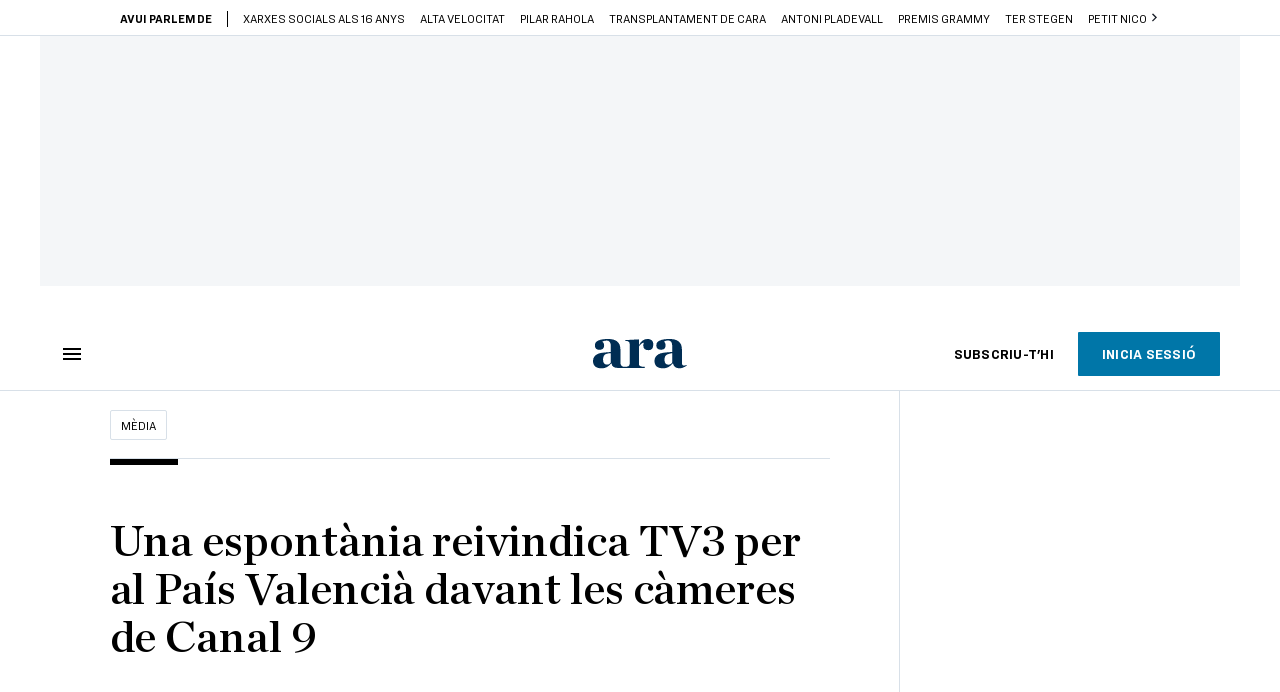

--- FILE ---
content_type: application/javascript; charset=UTF-8
request_url: https://dev.visualwebsiteoptimizer.com/j.php?a=682904&u=https%3A%2F%2Fwww.ara.cat%2Fmedia%2Freivindicacio-tv3-canal_8_3928271.html&vn=2.2&ph=1&st=1619.2550000000665&x=true
body_size: 12473
content:
(function(){function _vwo_err(e){function gE(e,a){return"https://dev.visualwebsiteoptimizer.com/ee.gif?a=682904&s=j.php&_cu="+encodeURIComponent(window.location.href)+"&e="+encodeURIComponent(e&&e.message&&e.message.substring(0,1e3)+"&vn=")+(e&&e.code?"&code="+e.code:"")+(e&&e.type?"&type="+e.type:"")+(e&&e.status?"&status="+e.status:"")+(a||"")}var vwo_e=gE(e);try{typeof navigator.sendBeacon==="function"?navigator.sendBeacon(vwo_e):(new Image).src=vwo_e}catch(err){}}try{var extE=0,prevMode=false;window._VWO_Jphp_StartTime = (window.performance && typeof window.performance.now === 'function' ? window.performance.now() : new Date().getTime());;;(function(){window._VWO=window._VWO||{};var aC=window._vwo_code;if(typeof aC==='undefined'){window._vwo_mt='dupCode';return;}if(window._VWO.sCL){window._vwo_mt='dupCode';window._VWO.sCDD=true;try{if(aC){clearTimeout(window._vwo_settings_timer);var h=document.querySelectorAll('#_vis_opt_path_hides');var x=h[h.length>1?1:0];x&&x.remove();}}catch(e){}return;}window._VWO.sCL=true;;window._vwo_mt="live";var localPreviewObject={};var previewKey="_vis_preview_"+682904;var wL=window.location;;try{localPreviewObject[previewKey]=window.localStorage.getItem(previewKey);JSON.parse(localPreviewObject[previewKey])}catch(e){localPreviewObject[previewKey]=""}try{window._vwo_tm="";var getMode=function(e){var n;if(window.name.indexOf(e)>-1){n=window.name}else{n=wL.search.match("_vwo_m=([^&]*)");n=n&&atob(decodeURIComponent(n[1]))}return n&&JSON.parse(n)};var ccMode=getMode("_vwo_cc");if(window.name.indexOf("_vis_heatmap")>-1||window.name.indexOf("_vis_editor")>-1||ccMode||window.name.indexOf("_vis_preview")>-1){try{if(ccMode){window._vwo_mt=decodeURIComponent(wL.search.match("_vwo_m=([^&]*)")[1])}else if(window.name&&JSON.parse(window.name)){window._vwo_mt=window.name}}catch(e){if(window._vwo_tm)window._vwo_mt=window._vwo_tm}}else if(window._vwo_tm.length){window._vwo_mt=window._vwo_tm}else if(location.href.indexOf("_vis_opt_preview_combination")!==-1&&location.href.indexOf("_vis_test_id")!==-1){window._vwo_mt="sharedPreview"}else if(localPreviewObject[previewKey]){window._vwo_mt=JSON.stringify(localPreviewObject)}if(window._vwo_mt!=="live"){;if(typeof extE!=="undefined"){extE=1}if(!getMode("_vwo_cc")){(function(){var cParam='';try{if(window.VWO&&window.VWO.appliedCampaigns){var campaigns=window.VWO.appliedCampaigns;for(var cId in campaigns){if(campaigns.hasOwnProperty(cId)){var v=campaigns[cId].v;if(cId&&v){cParam='&c='+cId+'-'+v+'-1';break;}}}}}catch(e){}var prevMode=false;_vwo_code.load('https://dev.visualwebsiteoptimizer.com/j.php?mode='+encodeURIComponent(window._vwo_mt)+'&a=682904&f=1&u='+encodeURIComponent(window._vis_opt_url||document.URL)+'&eventArch=true'+'&x=true'+cParam,{sL:window._vwo_code.sL});if(window._vwo_code.sL){prevMode=true;}})();}else{(function(){window._vwo_code&&window._vwo_code.finish();_vwo_ccc={u:"/j.php?a=682904&u=https%3A%2F%2Fwww.ara.cat%2Fmedia%2Freivindicacio-tv3-canal_8_3928271.html&vn=2.2&ph=1&st=1619.2550000000665&x=true"};var s=document.createElement("script");s.src="https://app.vwo.com/visitor-behavior-analysis/dist/codechecker/cc.min.js?r="+Math.random();document.head.appendChild(s)})()}}}catch(e){var vwo_e=new Image;vwo_e.src="https://dev.visualwebsiteoptimizer.com/ee.gif?s=mode_det&e="+encodeURIComponent(e&&e.stack&&e.stack.substring(0,1e3)+"&vn=");aC&&window._vwo_code.finish()}})();
;;window._vwo_cookieDomain="ara.cat";;;;if(prevMode){return}if(window._vwo_mt === "live"){window.VWO=window.VWO||[];window._vwo_acc_id=682904;window.VWO._=window.VWO._||{};;;window.VWO.visUuid="D8463268BF0AF6C6421E13C2F0D9F1014|f2b42fc849d37feab9ef6292eee00ca9";
;_vwo_code.sT=_vwo_code.finished();(function(c,a,e,d,b,z,g,sT){if(window.VWO._&&window.VWO._.isBot)return;const cookiePrefix=window._vwoCc&&window._vwoCc.cookiePrefix||"";const useLocalStorage=sT==="ls";const cookieName=cookiePrefix+"_vwo_uuid_v2";const escapedCookieName=cookieName.replace(/([.*+?^${}()|[\]\\])/g,"\\$1");const cookieDomain=g;function getValue(){if(useLocalStorage){return localStorage.getItem(cookieName)}else{const regex=new RegExp("(^|;\\s*)"+escapedCookieName+"=([^;]*)");const match=e.cookie.match(regex);return match?decodeURIComponent(match[2]):null}}function setValue(value,days){if(useLocalStorage){localStorage.setItem(cookieName,value)}else{e.cookie=cookieName+"="+value+"; expires="+new Date(864e5*days+ +new Date).toGMTString()+"; domain="+cookieDomain+"; path=/"}}let existingValue=null;if(sT){const cookieRegex=new RegExp("(^|;\\s*)"+escapedCookieName+"=([^;]*)");const cookieMatch=e.cookie.match(cookieRegex);const cookieValue=cookieMatch?decodeURIComponent(cookieMatch[2]):null;const lsValue=localStorage.getItem(cookieName);if(useLocalStorage){if(lsValue){existingValue=lsValue;if(cookieValue){e.cookie=cookieName+"=; expires=Thu, 01 Jan 1970 00:00:01 GMT; domain="+cookieDomain+"; path=/"}}else if(cookieValue){localStorage.setItem(cookieName,cookieValue);e.cookie=cookieName+"=; expires=Thu, 01 Jan 1970 00:00:01 GMT; domain="+cookieDomain+"; path=/";existingValue=cookieValue}}else{if(cookieValue){existingValue=cookieValue;if(lsValue){localStorage.removeItem(cookieName)}}else if(lsValue){e.cookie=cookieName+"="+lsValue+"; expires="+new Date(864e5*366+ +new Date).toGMTString()+"; domain="+cookieDomain+"; path=/";localStorage.removeItem(cookieName);existingValue=lsValue}}a=existingValue||a}else{const regex=new RegExp("(^|;\\s*)"+escapedCookieName+"=([^;]*)");const match=e.cookie.match(regex);a=match?decodeURIComponent(match[2]):a}-1==e.cookie.indexOf("_vis_opt_out")&&-1==d.location.href.indexOf("vwo_opt_out=1")&&(window.VWO.visUuid=a),a=a.split("|"),b=new Image,g=window._vis_opt_domain||c||d.location.hostname.replace(/^www\./,""),b.src="https://dev.visualwebsiteoptimizer.com/eu01/v.gif?cd="+(window._vis_opt_cookieDays||0)+"&a=682904&d="+encodeURIComponent(d.location.hostname.replace(/^www\./,"") || c)+"&u="+a[0]+"&h="+a[1]+"&t="+z,d.vwo_iehack_queue=[b],setValue(a.join("|"),366)})("ara.cat",window.VWO.visUuid,document,window,0,_vwo_code.sT,"ara.cat","false"||null);
;clearTimeout(window._vwo_settings_timer);window._vwo_settings_timer=null;;;;;var vwoCode=window._vwo_code;if(vwoCode.filterConfig&&vwoCode.filterConfig.filterTime==="balanced"){vwoCode.removeLoaderAndOverlay()}var vwo_CIF=false;var UAP=false;;;var _vwo_style=document.getElementById('_vis_opt_path_hides'),_vwo_css=(vwoCode.hide_element_style?vwoCode.hide_element_style():'{opacity:0 !important;filter:alpha(opacity=0) !important;background:none !important;transition:none !important;}')+':root {--vwo-el-opacity:0 !important;--vwo-el-filter:alpha(opacity=0) !important;--vwo-el-bg:none !important;--vwo-el-ts:none !important;}',_vwo_text=".subinfo .preu-mes,.paywall-price--offer,.paywall-price--crossed,.subinfo > dl:nth-of-type(1),.paywall-advantage" + _vwo_css;if (_vwo_style) { var e = _vwo_style.classList.contains("_vis_hide_layer") && _vwo_style; if (UAP && !UAP() && vwo_CIF && !vwo_CIF()) { e ? e.parentNode.removeChild(e) : _vwo_style.parentNode.removeChild(_vwo_style) } else { if (e) { var t = _vwo_style = document.createElement("style"), o = document.getElementsByTagName("head")[0], s = document.querySelector("#vwoCode"); t.setAttribute("id", "_vis_opt_path_hides"), s && t.setAttribute("nonce", s.nonce), t.setAttribute("type", "text/css"), o.appendChild(t) } if (_vwo_style.styleSheet) _vwo_style.styleSheet.cssText = _vwo_text; else { var l = document.createTextNode(_vwo_text); _vwo_style.appendChild(l) } e ? e.parentNode.removeChild(e) : _vwo_style.removeChild(_vwo_style.childNodes[0])}};window.VWO.ssMeta = { enabled: 0, noSS: 0 };;;VWO._=VWO._||{};window._vwo_clicks=false;VWO._.allSettings=(function(){return{dataStore:{campaigns:{79:{"id":79,"urlRegex":"^.*https\\:\\\/\\\/ara\\.cat\\\/usuari\\\/login.*$","manual":false,"ss":{"csa":0},"ep":1731585636000,"clickmap":0,"multiple_domains":0,"ibe":0,"triggers":[20548588],"version":1,"mt":{"7":"20548591"},"comb_n":{"1":"Website"},"stag":0,"status":"RUNNING","metrics":[{"id":7,"metricId":0,"type":"g"}],"name":"Login per Regiwall","type":"TRACK","globalCode":[],"sections":{"1":{"triggers":[],"variations":[],"path":""}},"goals":{"7":{"excludeUrl":"","mca":false,"urlRegex":"^.*ara\\.cat.*$","pUrl":"","pExcludeUrl":"","type":"SEPARATE_PAGE"}},"exclude_url":"","segment_code":"((_vwo_s().dv('f_in','content.paywall.action','closeRegiwall') && _vwo_s().dv('f_re_i','account.action','(login|register)')))","combs":{"1":1},"pc_traffic":100,"isEventMigrated":true}, 80:{"id":80,"urlRegex":"^.*https\\:\\\/\\\/ara\\.cat.*$","manual":false,"ss":{"csa":0},"ep":1731585790000,"clickmap":0,"multiple_domains":0,"ibe":0,"triggers":[20548594],"version":1,"mt":{"8":"20548597"},"comb_n":{"1":"Website"},"stag":0,"status":"RUNNING","metrics":[{"id":8,"metricId":0,"type":"g"}],"name":"Login","type":"TRACK","globalCode":[],"sections":{"1":{"triggers":[],"variations":[],"path":""}},"goals":{"8":{"pUrl":"^.*https\\:\\\/\\\/ara\\.cat\\\/usuari\\\/login.*$","mca":false,"url":"ara-button.fullWidth","pExcludeUrl":"","type":"CLICK_ELEMENT"}},"exclude_url":"","segment_code":"(_vwo_s().dv('f_in','account.action','login'))","combs":{"1":1},"pc_traffic":100,"isEventMigrated":true}, 6:{"id":6,"urlRegex":"^.*$","metrics":[],"isEventMigrated":true,"ss":null,"ep":1677596342000,"main":true,"mt":[],"multiple_domains":0,"ibe":0,"triggers":[20548555],"version":2,"cEV":1,"comb_n":{"1":"website"},"stag":0,"status":"RUNNING","manual":false,"globalCode":[],"type":"ANALYZE_HEATMAP","sections":{"1":{"globalWidgetSnippetIds":{"1":[]},"triggers":[],"variation_names":{"1":"website"},"variations":{"1":[]},"path":""}},"name":"Heatmap","goals":{"1":{"pUrl":"^.*$","mca":false,"urlRegex":"^.*$","excludeUrl":"","type":"ENGAGEMENT"}},"exclude_url":"\/(espai|entrades|perfil|usuari|newsletter*|login|registre|nou-usuari|hemeroteca)","segment_code":"true","combs":{"1":1},"clickmap":0,"pc_traffic":100}, 7:{"id":7,"sections":{"1":{"globalWidgetSnippetIds":{"1":[]},"triggers":[],"variations":{"1":[]},"path":""}},"urlRegex":"^.*$","mt":[],"triggers":[20548558],"cEV":1,"isEventMigrated":true,"pc_traffic":100,"ep":1677596497000,"clickmap":0,"metrics":[],"multiple_domains":0,"ibe":0,"manual":false,"version":2,"main":true,"comb_n":{"1":"website"},"stag":0,"status":"RUNNING","ss":null,"bl":"","wl":"","segment_code":"true","name":"Recording","goals":{"1":{"pUrl":"^.*$","mca":false,"urlRegex":"^.*$","excludeUrl":"","type":"ENGAGEMENT"}},"exclude_url":"\/(espai|entrades|perfil|usuari|newsletter*|login|registre|nou-usuari|hemeroteca)","globalCode":[],"combs":{"1":1},"type":"ANALYZE_RECORDING","aK":1}, 72:{"id":72,"urlRegex":"^.*\\.html\\\/?(?:[\\?#].*)?$","manual":false,"ss":null,"ep":1725457932000,"clickmap":0,"cEV":1,"multiple_domains":0,"ibe":0,"mt":{"6":"20548582"},"version":1,"triggers":[20548579],"comb_n":{"1":"Website"},"stag":0,"status":"RUNNING","metrics":[{"id":6,"metricId":0,"type":"g"}],"name":"Track clicks en botó report","type":"TRACK","globalCode":[],"sections":{"1":{"triggers":[],"variations":[],"path":""}},"goals":{"6":{"pUrl":"^.*\\.html\\\/?(?:[\\?#].*)?$","mca":false,"url":"button-content","pExcludeUrl":"","type":"CLICK_ELEMENT"}},"exclude_url":"","segment_code":"true","combs":{"1":1},"pc_traffic":100,"isEventMigrated":true}, 122:{"id":122,"stag":0,"mt":{"4":"22362625","5":"22362628","6":"21196564","7":"21788050","8":"22362631"},"urlRegex":"||||||||","triggers":["22362622"],"pc_traffic":50,"cEV":1,"manual":false,"ss":{"csa":0},"ep":1770117887000,"clickmap":1,"metrics":[{"id":4,"metricId":0,"type":"g"},{"id":5,"metricId":0,"type":"g"},{"id":6,"metricId":2052568,"type":"m"},{"id":7,"metricId":2093140,"type":"m"},{"id":8,"metricId":0,"type":"g"}],"multiple_domains":0,"ibe":0,"GTM":1,"version":4,"ps":false,"comb_n":{"1":"Control","2":"Variation-1"},"muts":{"post":{"enabled":true,"refresh":true}},"status":"RUNNING","pgre":true,"varSegAllowed":false,"name":"FEB26 - Paywall Periodicitat - Bàsica Anual (V.I) (Fluxe complet) (Cloned)","sections":{"1":{"globalWidgetSnippetIds":{"1":[],"2":[]},"editorXPaths":{"1":[],"2":[]},"triggers":[],"segment":{"1":1,"2":1},"variation_names":{"1":"Control","2":"Variation-1"},"variations":{"1":[],"2":[{"tag":"C_682904_122_1_2_0","xpath":"HEAD"},{"tag":"C_682904_122_1_2_1","xpath":"HEAD"},{"tag":"C_682904_122_1_2_2","cpath":".subinfo .preu-mes","rtag":"R_682904_122_1_2_2","xpath":"HEAD"},{"tag":"C_682904_122_1_2_3","xpath":".paywall-price--offer","rtag":"R_682904_122_1_2_3"},{"tag":"C_682904_122_1_2_4","xpath":".paywall-price--crossed","rtag":"R_682904_122_1_2_4"},{"tag":"C_682904_122_1_2_5","xpath":".subinfo > dl:nth-of-type(1)","rtag":"R_682904_122_1_2_5"},{"tag":"C_682904_122_1_2_6","xpath":".paywall-advantage","rtag":"R_682904_122_1_2_6"}]},"path":""}},"type":"VISUAL_AB","goals":{"4":{"identifier":"vwo_pageView","mca":false,"type":"CUSTOM_GOAL"},"5":{"identifier":"vwo_pageView","mca":false,"type":"CUSTOM_GOAL"},"6":{"identifier":"vwo_pageView","mca":false,"type":"CUSTOM_GOAL"},"7":{"identifier":"vwo_pageView","mca":false,"type":"CUSTOM_GOAL"},"8":{"identifier":"vwo_pageView","mca":false,"type":"CUSTOM_GOAL"}},"exclude_url":"","segment_code":"true","combs":{"1":0.5,"2":0.5},"globalCode":[],"pg_config":["3183385"]}},changeSets:{},plugins:{"LIBINFO":{"WORKER":{"HASH":"70faafffa0475802f5ee03ca5ff74179br"},"SURVEY_HTML":{"HASH":"9e434dd4255da1c47c8475dbe2dcce30br"},"SURVEY_DEBUG_EVENTS":{"HASH":"91d000aaba2a8e161d634c8c369dfbc1br"},"DEBUGGER_UI":{"HASH":"ac2f1194867fde41993ef74a1081ed6bbr"},"EVAD":{"HASH":"","LIB_SUFFIX":""},"HEATMAP_HELPER":{"HASH":"c5d6deded200bc44b99989eeb81688a4br"},"OPA":{"HASH":"93931b6357e34064b026dac7b5155a0cbr","PATH":"\/4.0"},"TRACK":{"HASH":"13868f8d526ad3d74df131c9d3ab264bbr","LIB_SUFFIX":""},"SURVEY":{"HASH":"353cdf4b76396a69267902eedeb23961br"}},"DACDNCONFIG":{"eNC":false,"IAF":false,"aSM":false,"DONT_IOS":false,"CJ":false,"RDBG":false,"PRTHD":false,"jsConfig":{"earc":1,"ast":0,"ivocpa":false,"vqe":false,"m360":1,"iche":1},"SCC":"{\"cache\":0}","debugEvt":false,"DLRE":1764150860,"SD":false,"UCP":false,"SPA":true,"DNDOFST":1000,"AST":false,"CSHS":false,"BSECJ":false,"DT":{"SEGMENTCODE":"function(){ return _vwo_s().f_e(_vwo_s().dt(),'mobile') };","DELAYAFTERTRIGGER":1000,"DEVICE":"mobile","TC":"function(){ return _vwo_t.cm('eO','js',VWO._.dtc.ctId); };"},"FB":false,"CKLV":false,"SPAR":false,"CINSTJS":false,"SST":false,"CRECJS":false},"UA":{"dt":"spider","br":"Other","de":"Other","ps":"desktop:false:Mac OS X:10.15.7:ClaudeBot:1:Spider","os":"MacOS"},"IP":"18.219.186.178","GEO":{"conC":"NA","vn":"geoip2","cEU":"","c":"Columbus","cn":"United States","r":"OH","rn":"Ohio","cc":"US"},"PIICONFIG":false,"ACCTZ":"Africa\/Ceuta"},vwoData:{"gC":[{"t":1,"et":1,"c":[],"id":1}],"pR":[]},crossDomain:{},integrations:{"122":{"GTM":1}},events:{"vwo_autoCapture":{},"vwo_zoom":{},"vwo_longPress":{},"vwo_fling":{},"vwo_scroll":{},"vwo_doubleTap":{},"vwo_singleTap":{},"vwo_appNotResponding":{},"vwo_appCrashed":{},"suscripcionDemo":{},"vwo_rC":{},"vwo_vA":{},"vwo_survey_surveyCompleted":{},"vwo_survey_submit":{},"vwo_survey_reachedThankyou":{},"vwo_survey_questionShown":{},"vwo_survey_questionAttempted":{},"vwo_survey_display":{},"vwo_survey_complete":{},"vwo_survey_close":{},"vwo_survey_attempt":{},"vwo_customConversion":{},"vwo_revenue":{},"vwo_customTrigger":{},"vwo_leaveIntent":{},"vwo_conversion":{},"vwo_goalVisit":{"nS":["expId"]},"vwo_variationShown":{},"vwo_debugLogs":{},"vwo_dom_click":{"nS":["target.innerText","target"]},"vwo_trackGoalVisited":{},"vwo_newSessionCreated":{},"vwo_syncVisitorProp":{},"vwo_dom_submit":{},"vwo_analyzeHeatmap":{},"vwo_analyzeRecording":{},"vwo_analyzeForm":{},"vwo_sessionSync":{},"vwo_screenViewed":{},"vwo_log":{},"vwo_sdkDebug":{},"vwo_surveyQuestionSubmitted":{},"vwo_surveyCompleted":{},"vwo_timer":{"nS":["timeSpent"]},"vwo_dom_scroll":{"nS":["pxBottom","bottom","top","pxTop"]},"vwo_pageView":{},"vwo_page_session_count":{},"revenueDemo":{},"vwo_surveyDisplayed":{},"vwo_dom_hover":{},"vwo_sdkUsageStats":{},"vwo_fmeSdkInit":{},"vwo_performance":{},"vwo_repeatedHovered":{},"vwo_repeatedScrolled":{},"vwo_tabOut":{},"vwo_tabIn":{},"vwo_mouseout":{},"vwo_selection":{},"vwo_copy":{},"vwo_quickBack":{},"vwo_pageRefreshed":{},"vwo_cursorThrashed":{},"vwo_recommendation_block_shown":{},"vwo_errorOnPage":{},"vwo_surveyAttempted":{},"vwo_surveyExtraData":{},"vwo_surveyQuestionDisplayed":{},"vwo_surveyQuestionAttempted":{},"vwo_surveyClosed":{},"vwo_pageUnload":{},"vwo_orientationChanged":{},"vwo_appTerminated":{},"vwo_appComesInForeground":{},"vwo_appGoesInBackground":{},"vwo_appLaunched":{},"vwo_networkChanged":{}},visitorProps:{"vwo_domain":{},"vwo_email":{}},uuid:"D8463268BF0AF6C6421E13C2F0D9F1014",syV:{},syE:{},cSE:{},CIF:false,syncEvent:"sessionCreated",syncAttr:"sessionCreated"},sCIds:{},oCids:["79","80","6","7","72","122"],triggers:{"22362631":{"cnds":[{"id":1000,"event":"vwo_pageView","filters":[["page.url","pgc","3183382"]]}],"dslv":2},"20548555":{"cnds":["a",{"event":"vwo__activated","id":3,"filters":[["event.id","eq","6"]]},{"event":"vwo_notRedirecting","id":4,"filters":[]},{"event":"vwo_visibilityTriggered","id":5,"filters":[]},{"id":1000,"event":"vwo_pageView","filters":[]}],"dslv":2},"20548558":{"cnds":["a",{"event":"vwo__activated","id":3,"filters":[["event.id","eq","7"]]},{"event":"vwo_notRedirecting","id":4,"filters":[]},{"event":"vwo_visibilityTriggered","id":5,"filters":[]},{"id":1000,"event":"vwo_pageView","filters":[]}],"dslv":2},"20548588":{"cnds":["o",{"id":500,"event":"vwo_pageView","filters":[["storage.cookies._vis_opt_exp_79_combi","nbl"]]},["a",{"event":"vwo__activated","id":3,"filters":[["event.id","eq","79"]]},{"event":"vwo_notRedirecting","id":4,"filters":[]},{"event":"vwo_visibilityTriggered","id":5,"filters":[]},{"id":1000,"event":"vwo_pageView","filters":[["tags.js_83653d43bff1ceb798fcc23cca14b5de","eq","true"]]},{"id":1001,"event":"vwo_pageView","filters":[["tags.js_cb28b37300835104c7e44f7cf0d77b0c","eq","true"]]}]],"dslv":2},"5":{"cnds":[{"event":"vwo_postInit","id":101}]},"8":{"cnds":[{"event":"vwo_pageView","id":102}]},"9":{"cnds":[{"event":"vwo_groupCampTriggered","id":105}]},"20548597":{"cnds":[{"id":1000,"event":"vwo_dom_click","filters":[["event.target","sel","ara-button.fullWidth"]]}],"dslv":2},"20548591":{"cnds":["o",{"id":1000,"event":"vwo_pageView","filters":[["page.url","urlReg","^.*ara\\.cat.*$"]]},{"id":1001,"event":"vwo_goalVisit","filters":["a",["page.url","urlReg","^.*ara\\.cat.*$"],["event.expId","eq",79]]}],"dslv":2},"75":{"cnds":[{"event":"vwo_urlChange","id":99}]},"11":{"cnds":[{"event":"vwo_dynDataFetched","id":105,"filters":[["event.state","eq",1]]}]},"2":{"cnds":[{"event":"vwo_variationShown","id":100}]},"20548579":{"cnds":["a",{"event":"vwo__activated","id":3,"filters":[["event.id","eq","72"]]},{"event":"vwo_notRedirecting","id":4,"filters":[]},{"event":"vwo_visibilityTriggered","id":5,"filters":[]},{"id":1000,"event":"vwo_pageView","filters":[]}],"dslv":2},"20548582":{"cnds":[{"id":1000,"event":"vwo_dom_click","filters":[["event.target","sel","button-content"]]}],"dslv":2},"20548594":{"cnds":["o",{"id":500,"event":"vwo_pageView","filters":[["storage.cookies._vis_opt_exp_80_combi","nbl"]]},["a",{"event":"vwo__activated","id":3,"filters":[["event.id","eq","80"]]},{"event":"vwo_notRedirecting","id":4,"filters":[]},{"event":"vwo_visibilityTriggered","id":5,"filters":[]},{"id":1000,"event":"vwo_pageView","filters":[["tags.js_fc316f28ef1bdf570f18bb2c12c8f45f","eq","true"]]}]],"dslv":2},"22362622":{"cnds":["a",{"id":1002,"event":"vwo_pageView","filters":[]},["o",{"id":500,"event":"vwo_pageView","filters":[["storage.cookies._vis_opt_exp_122_combi","nbl"]]},["a",{"event":"vwo_mutationObserved","id":2},{"event":"vwo_notRedirecting","id":4,"filters":[]},{"event":"vwo_visibilityTriggered","id":5,"filters":[]},{"id":1000,"event":"vwo_pageView","filters":[]}]]],"dslv":2},"22362625":{"cnds":[{"id":1000,"event":"vwo_pageView","filters":[["page.url","pgc","3183370"]]}],"dslv":2},"22362628":{"cnds":[{"id":1000,"event":"vwo_pageView","filters":[["page.url","pgc","3183373"]]}],"dslv":2},"21196564":{"cnds":[{"id":1000,"event":"vwo_pageView","filters":[["page.url","pgc","3183376"]]}],"dslv":2},"21788050":{"cnds":[{"id":1000,"event":"vwo_pageView","filters":[["page.url","pgc","3183379"]]}],"dslv":2}},preTriggers:{},tags:{js_fc316f28ef1bdf570f18bb2c12c8f45f:{ fn:function() { return window.VWO.modules.tags.dL('eq','account.action','login'); }}, js_cb28b37300835104c7e44f7cf0d77b0c:{ fn:function() { return window.VWO.modules.tags.dL('reg','account.action','(login|register)'); }}, C_682904_122_1_2_2:{ fn:function(log,nonce=''){return (function(x) {
						try{
				var _vwo_sel = vwo_$("<style vwo-element-id='1770050580976' id='1770050580976' " + nonce + ` >.subinfo .preu-mes{margin-top:0;margin-bottom:.2em}</style>`);
				!vwo_$("head").find('#1770050580976').length && vwo_$('head').append(_vwo_sel);}catch(e) {VWO._.vAEH(e);}
						try{}catch(e) {VWO._.vAEH(e);}
						try{/*if (location.pathname === "/promocions/nadal/pagament/") {
vwo_$(".preu").html("3,33 €");
vwo_$(".preu-periode").html("/ mes");
vwo_$(".preu-mes").html("Pagament anual de 39,99 €/1r any");
}
if (location.pathname === "/portada/digital_basica_12m/pagament/") {
vwo_$(".preu").html("3,17 €");
vwo_$(".preu-periode").html("/ mes");
vwo_$(".preu-mes").html("Pagament anual de 37,99 €/1r any");
}
if (location.pathname === "/portada/paper_digital_diumenges_12m/entrega/") {
vwo_$(".preu").html("16,91 €");
vwo_$(".preu-periode").html("/ mes");
vwo_$(".preu-mes").html("Pagament anual de 203 €/1r any");
}*/
/* REARRANGE2 */
vwo_$(".preu-mes").each(function () {
	var destP = vwo_$(".subinfo > dl:nth-of-type(1)"),
		dest = vwo_$(".subinfo > dl:nth-of-type(1) > .preu-wrapper");
	if (dest.length)
		dest.before(this);
	else
		destP.append(this);
});
}catch(e) {VWO._.vAEH(e);}
						return vwo_$('head')[0] && vwo_$('head')[0].lastChild;})("head")}}, C_682904_122_1_2_3:{ fn:function(log,nonce=''){return (function(x) {var ctx=vwo_$(x),el;
/*vwo_debug log("editElement",".paywall-price--offer"); vwo_debug*/;
el=vwo_$(".paywall-price--offer");
el.html("3,17 €/mes");})(".paywall-price--offer")}}, C_682904_122_1_2_4:{ fn:function(log,nonce=''){return (function(x) {var ctx=vwo_$(x),el;
/*vwo_debug log("editElement",".paywall-price--crossed"); vwo_debug*/;
el=vwo_$(".paywall-price--crossed");
el.html("5,99");})(".paywall-price--crossed")}}, C_682904_122_1_2_5:{ fn:function(log,nonce=''){return (function(x) {var ctx=vwo_$(x),el;
/*vwo_debug log("content",".subinfo > dl:nth-of-type(1)"); vwo_debug*/;
el=vwo_$(".subinfo > dl:nth-of-type(1)");
el;vwo_$(".subinfo > dl:nth-of-type(1)").each(function(){
this.__vwoControlOuterHTML = this.__vwoControlOuterHTML || this.outerHTML ;
vwo_$(this).vwoAttr({"class":""});
vwo_$(this).children().eq(2).nonEmptyContents().eq(0).replaceWith2(document.createTextNode("3,17 € / mes durant 12 mesos"))
});
el=vwo_$(".subinfo > dl:nth-of-type(1)");
el;})(".subinfo > dl:nth-of-type(1)")}}, C_682904_122_1_2_6:{ fn:function(log,nonce=''){return (function(x) {var ctx=vwo_$(x),el;
/*vwo_debug log("editElement",".paywall-advantage"); vwo_debug*/;
el=vwo_$(".paywall-advantage");
el.html("Pagament únic de 37,99 € per tot un any.<br>Cancel·la quan vulguis.");})(".paywall-advantage")}}, C_682904_122_1_2_1:{ fn:function(log,nonce=''){return (function(x) {
						try{
				var _vwo_sel = vwo_$("<style vwo-element-id='1770050580976' id='1770050580976' " + nonce + ` ></style>`);
				!vwo_$("head").find('#1770050580976').length && vwo_$('head').append(_vwo_sel);}catch(e) {VWO._.vAEH(e);}
						try{}catch(e) {VWO._.vAEH(e);}
						try{vwo_$("#productes-anual > div:nth-of-type(2) > div:nth-of-type(2) > div:nth-of-type(1) > div:nth-of-type(1) > data:nth-of-type(1)").replaceWith(`<data value=\"39.99/anual\" class=\"s9 Tarifa-module-scss-module__70NtIW__preu\"><span class=\"redactor-editor redactor-linebreaks redactor-inline-block\" contenteditable=\"true\" dir=\"ltr\"><span id=\"selection-marker-1\" class=\"redactor-selection-marker\" data-verified=\"redactor\">​</span>3,33 €</span><span class=\"s6\">/ 1r any</span></data>`);
vwo_$("#productes-anual > div:nth-of-type(1) > div:nth-of-type(1) > div:nth-of-type(1) > div:nth-of-type(1) > data:nth-of-type(1)").replaceWith(`<data value=\"37.99/anual\" class=\"s9 Tarifa-module-scss-module__70NtIW__preu\"><span>3,17 €</span><span class=\"s6\">/ 1r any</span></data>`);
vwo_$("#productes-anual > div:nth-of-type(3) > div:nth-of-type(1) > div:nth-of-type(1) > div:nth-of-type(1) > data:nth-of-type(1)").replaceWith(`<data value=\"203/anual\" class=\"s9 Tarifa-module-scss-module__70NtIW__preu\"><span>16,92 €</span><span class=\"s6\">/ 1r any</span></data>`);
vwo_$("#productes-anual > div:nth-of-type(2) > div:nth-of-type(2) > div:nth-of-type(1) > div:nth-of-type(1) > data:nth-of-type(1) > span:nth-of-type(2)").replaceWith(`<span class=\"s6\">/ mes</span>`);
vwo_$("#productes-anual > div:nth-of-type(3) > div:nth-of-type(1) > div:nth-of-type(1) > div:nth-of-type(1) > data:nth-of-type(1) > span:nth-of-type(2)").replaceWith(`<span class=\"s6\">/ mes</span>`);
vwo_$("#productes-anual > div:nth-of-type(1) > div:nth-of-type(1) > div:nth-of-type(1) > div:nth-of-type(1) > data:nth-of-type(1) > span:nth-of-type(2)").replaceWith(`<span class=\"s6\">/ mes</span>`);
vwo_$("#productes-anual > div:nth-of-type(2) > div:nth-of-type(2) > div:nth-of-type(1) > div:nth-of-type(1) > footer:nth-of-type(1)").replaceWith(`<footer class=\"s7\">Pagament anual 39,99 €/ 1r any</footer>`);
vwo_$("#productes-anual > div:nth-of-type(1) > div:nth-of-type(1) > div:nth-of-type(1) > div:nth-of-type(1) > footer:nth-of-type(1)").replaceWith(`<footer class=\"s7\">Pagament anual 37,99 €/ 1r any</footer>`);
vwo_$("#productes-anual > div:nth-of-type(3) > div:nth-of-type(1) > div:nth-of-type(1) > div:nth-of-type(1) > footer:nth-of-type(1)").replaceWith(`<footer class=\"s7\">Pagament anual 203 €/ 1r any</footer>`);
/* landing nadal */
vwo_$("section#nadal-2025 .Tarifa-module-scss-module__70NtIW__container").replaceWith(`<div class="Tarifa-module-scss-module__70NtIW__container"><p class="s7">Facturació anual</p><data value="39.99/anual" class="s9 Tarifa-module-scss-module__70NtIW__preu"><span>3,33 €</span><span class="s6">/  mes</span></data><footer class="s7">Pagament anual de 39,99 €/1r any (60% dte.)</footer></div>`);
}catch(e) {VWO._.vAEH(e);}
						return vwo_$('head')[0] && vwo_$('head')[0].lastChild;})("head")}}, C_682904_122_1_2_0:{ fn:function(log,nonce=''){return (function(x) {
						try{
				var _vwo_sel = vwo_$("<style vwo-element-id='1770050580975' id='1770050580975' " + nonce + ` ></style>`);
				!vwo_$("head").find('#1770050580975').length && vwo_$('head').append(_vwo_sel);}catch(e) {VWO._.vAEH(e);}
						try{}catch(e) {VWO._.vAEH(e);}
						try{/* Paywall */
vwo_$(".paywall-price--offer").replaceWith(`<span class=\"paywall-price--offer\">3,33<br> €/mes</span>`);
vwo_$(".paywall-price--offer").html("3,33 €/mes");
vwo_$(".paywall-advantage").replaceWith(`<div class=\"paywall-advantage\">Pagament anual 39,99 €. Sense permanència.</div>`);
vwo_$(".paywall-price--crossed").html("9,99€");
}catch(e) {VWO._.vAEH(e);}
						return vwo_$('head')[0] && vwo_$('head')[0].lastChild;})("head")}}, js_83653d43bff1ceb798fcc23cca14b5de:{ fn:function() { return window.VWO.modules.tags.dL('eq','content.paywall.action','closeRegiwall'); }}},rules:[{"triggers":["22362631"],"tags":[{"metricId":0,"id":"metric","data":{"campaigns":[{"g":8,"c":122}],"type":"g"}}]},{"triggers":["20548555"],"tags":[{"id":"runCampaign","data":"campaigns.6","priority":4}]},{"triggers":["21788050"],"tags":[{"metricId":2093140,"id":"metric","data":{"campaigns":[{"g":7,"c":122}],"type":"m"}}]},{"triggers":["21196564"],"tags":[{"metricId":2052568,"id":"metric","data":{"campaigns":[{"g":6,"c":122}],"type":"m"}}]},{"triggers":["20548582"],"tags":[{"metricId":0,"id":"metric","data":{"campaigns":[{"g":6,"c":72}],"type":"g"}}]},{"triggers":["22362628"],"tags":[{"metricId":0,"id":"metric","data":{"campaigns":[{"g":5,"c":122}],"type":"g"}}]},{"triggers":["20548588"],"tags":[{"id":"runCampaign","data":"campaigns.79","priority":4}]},{"triggers":["20548558"],"tags":[{"id":"runCampaign","data":"campaigns.7","priority":4}]},{"triggers":["22362622"],"tags":[{"id":"runCampaign","data":"campaigns.122","priority":4}]},{"triggers":["20548594"],"tags":[{"id":"runCampaign","data":"campaigns.80","priority":4}]},{"triggers":["22362625"],"tags":[{"metricId":0,"id":"metric","data":{"campaigns":[{"g":4,"c":122}],"type":"g"}}]},{"triggers":["20548579"],"tags":[{"id":"runCampaign","data":"campaigns.72","priority":4}]},{"triggers":["20548597"],"tags":[{"metricId":0,"id":"metric","data":{"campaigns":[{"g":8,"c":80}],"type":"g"}}]},{"triggers":["20548591"],"tags":[{"metricId":0,"id":"metric","data":{"campaigns":[{"g":7,"c":79}],"type":"g"}}]},{"triggers":["75"],"tags":[{"id":"urlChange"}]},{"triggers":["5"],"tags":[{"id":"checkEnvironment"}]},{"triggers":["8"],"tags":[{"id":"prePostMutation","priority":3},{"priority":2,"id":"groupCampaigns"}]},{"triggers":["9"],"tags":[{"id":"visibilityService","priority":2}]},{"triggers":["2"],"tags":[{"id":"runTestCampaign"}]},{"triggers":["11"],"tags":[{"id":"revaluateHiding","priority":3}]}],pages:{"ec":[{"3183385":{"inc":["o",["url","urlReg","(?i)^https:\\\/\\\/www\\.ara\\.cat\\\/.*\\.html.*"],["url","urlReg","(?i)^https?\\:\\\/\\\/(w{3}\\.)?subscripcions\\.ara\\.cat\\\/promocions\\\/pwanual\\\/dades\\\/?(?:[\\?#].*)?$"],["url","urlReg","(?i)^https?\\:\\\/\\\/(w{3}\\.)?subscripcions\\.ara\\.cat\\\/promocions\\\/pwanual\\\/pagament\\\/?(?:[\\?#].*)?$"],["url","urlReg","(?i)^https:\\\/\\\/subscripcions\\.ara\\.cat\\\/promocions\\\/pwanual\\\/.*"],["url","urlReg","(?i)^https?\\:\\\/\\\/(w{3}\\.)?subscripcions\\.ara\\.cat\\\/promocions\\\/pwanual\\\/?(?:[\\?#].*)?$"]]}},{"3183370":{"exc":["o",["url","urlReg","(?i)\/(espai|entrades|perfil|usuari|newsletter*|login|registre|nou-usuari|hemeroteca)"]],"inc":["o",["url","urlReg","(?i)\/confirmacio$"]]}},{"3183373":{"inc":["o",["url","urlReg","(?i).*\\\/pagament.*"]]}},{"3183376":{"inc":["o",["url","urlReg","(?i)^https?\\:\\\/\\\/(w{3}\\.)?subscripcio\\.ara\\.cat\\\/?(?:[\\?#].*)?$"]]}},{"3183379":{"exc":["o",["url","urlReg","(?i)\/(espai|entrades|perfil|usuari|newsletter*|login|registre|nou-usuari|hemeroteca)"]],"inc":["o",["url","urlReg","(?i).*confirmacio\\\/?(?:[\\?#].*)?$"]]}},{"3183382":{"inc":["o",["url","urlReg","(?i).*\\\/dades.*"]]}}]},pagesEval:{"ec":[3183385]},stags:{},domPath:{}}})();
;;var commonWrapper=function(argument){if(!argument){argument={valuesGetter:function(){return{}},valuesSetter:function(){},verifyData:function(){return{}}}}var getVisitorUuid=function(){if(window._vwo_acc_id>=1037725){return window.VWO&&window.VWO.get("visitor.id")}else{return window.VWO._&&window.VWO._.cookies&&window.VWO._.cookies.get("_vwo_uuid")}};var pollInterval=100;var timeout=6e4;return function(){var accountIntegrationSettings={};var _interval=null;function waitForAnalyticsVariables(){try{accountIntegrationSettings=argument.valuesGetter();accountIntegrationSettings.visitorUuid=getVisitorUuid()}catch(error){accountIntegrationSettings=undefined}if(accountIntegrationSettings&&argument.verifyData(accountIntegrationSettings)){argument.valuesSetter(accountIntegrationSettings);return 1}return 0}var currentTime=0;_interval=setInterval((function(){currentTime=currentTime||performance.now();var result=waitForAnalyticsVariables();if(result||performance.now()-currentTime>=timeout){clearInterval(_interval)}}),pollInterval)}};
        commonWrapper({valuesGetter:function(){return {"ga4s":0}},valuesSetter:function(data){var singleCall=data["ga4s"]||0;if(singleCall){window.sessionStorage.setItem("vwo-ga4-singlecall",true)}var ga4_device_id="";if(typeof window.VWO._.cookies!=="undefined"){ga4_device_id=window.VWO._.cookies.get("_ga")||""}if(ga4_device_id){window.vwo_ga4_uuid=ga4_device_id.split(".").slice(-2).join(".")}},verifyData:function(data){if(typeof window.VWO._.cookies!=="undefined"){return window.VWO._.cookies.get("_ga")||""}else{return false}}})();
        var pushBasedCommonWrapper=function(argument){var firedCamp={};if(!argument){argument={integrationName:"",getExperimentList:function(){},accountSettings:function(){},pushData:function(){}}}return function(){window.VWO=window.VWO||[];var getVisitorUuid=function(){if(window._vwo_acc_id>=1037725){return window.VWO&&window.VWO.get("visitor.id")}else{return window.VWO._&&window.VWO._.cookies&&window.VWO._.cookies.get("_vwo_uuid")}};var sendDebugLogsOld=function(expId,variationId,errorType,user_type,data){try{var errorPayload={f:argument["integrationName"]||"",a:window._vwo_acc_id,url:window.location.href,exp:expId,v:variationId,vwo_uuid:getVisitorUuid(),user_type:user_type};if(errorType=="initIntegrationCallback"){errorPayload["log_type"]="initIntegrationCallback";errorPayload["data"]=JSON.stringify(data||"")}else if(errorType=="timeout"){errorPayload["timeout"]=true}if(window.VWO._.customError){window.VWO._.customError({msg:"integration debug",url:window.location.href,lineno:"",colno:"",source:JSON.stringify(errorPayload)})}}catch(e){window.VWO._.customError&&window.VWO._.customError({msg:"integration debug failed",url:"",lineno:"",colno:"",source:""})}};var sendDebugLogs=function(expId,variationId,errorType,user_type){var eventName="vwo_debugLogs";var eventPayload={};try{eventPayload={intName:argument["integrationName"]||"",varId:variationId,expId:expId,type:errorType,vwo_uuid:getVisitorUuid(),user_type:user_type};if(window.VWO._.event){window.VWO._.event(eventName,eventPayload,{enableLogs:1})}}catch(e){eventPayload={msg:"integration event log failed",url:window.location.href};window.VWO._.event&&window.VWO._.event(eventName,eventPayload)}};var callbackFn=function(data){if(!data)return;var expId=data[1],variationId=data[2],repeated=data[0],singleCall=0,debug=0;var experimentList=argument.getExperimentList();var integrationName=argument["integrationName"]||"vwo";if(typeof argument.accountSettings==="function"){var accountSettings=argument.accountSettings();if(accountSettings){singleCall=accountSettings["singleCall"];debug=accountSettings["debug"]}}if(debug){sendDebugLogs(expId,variationId,"intCallTriggered",repeated);sendDebugLogsOld(expId,variationId,"initIntegrationCallback",repeated)}if(singleCall&&(repeated==="vS"||repeated==="vSS")||firedCamp[expId]){return}window.expList=window.expList||{};var expList=window.expList[integrationName]=window.expList[integrationName]||[];if(expId&&variationId&&["VISUAL_AB","VISUAL","SPLIT_URL"].indexOf(_vwo_exp[expId].type)>-1){if(experimentList.indexOf(+expId)!==-1){firedCamp[expId]=variationId;var visitorUuid=getVisitorUuid();var pollInterval=100;var currentTime=0;var timeout=6e4;var user_type=_vwo_exp[expId].exec?"vwo-retry":"vwo-new";var interval=setInterval((function(){if(expList.indexOf(expId)!==-1){clearInterval(interval);return}currentTime=currentTime||performance.now();var toClearInterval=argument.pushData(expId,variationId,visitorUuid);if(debug&&toClearInterval){sendDebugLogsOld(expId,variationId,"",user_type);sendDebugLogs(expId,variationId,"intDataPushed",user_type)}var isTimeout=performance.now()-currentTime>=timeout;if(isTimeout&&debug){sendDebugLogsOld(expId,variationId,"timeout",user_type);sendDebugLogs(expId,variationId,"intTimeout",user_type)}if(toClearInterval||isTimeout){clearInterval(interval)}if(toClearInterval){window.expList[integrationName].push(expId)}}),pollInterval||100)}}};window.VWO.push(["onVariationApplied",callbackFn]);window.VWO.push(["onVariationShownSent",callbackFn])}};
    var surveyDataCommonWrapper=function(argument){window._vwoFiredSurveyEvents=window._vwoFiredSurveyEvents||{};if(!argument){argument={getCampaignList:function(){return[]},surveyStatusChange:function(){},answerSubmitted:function(){}}}return function(){window.VWO=window.VWO||[];function getValuesFromAnswers(answers){return answers.map((function(ans){return ans.value}))}function generateHash(str){var hash=0;for(var i=0;i<str.length;i++){hash=(hash<<5)-hash+str.charCodeAt(i);hash|=0}return hash}function getEventKey(data,status){if(status==="surveySubmitted"){var values=getValuesFromAnswers(data.answers).join("|");return generateHash(data.surveyId+"_"+data.questionText+"_"+values)}else{return data.surveyId+"_"+status}}function commonSurveyCallback(data,callback,surveyStatus){if(!data)return;var surveyId=data.surveyId;var campaignList=argument.getCampaignList();if(surveyId&&campaignList.indexOf(+surveyId)!==-1){var eventKey=getEventKey(data,surveyStatus);if(window._vwoFiredSurveyEvents[eventKey])return;window._vwoFiredSurveyEvents[eventKey]=true;var surveyData={accountId:data.accountId,surveyId:data.surveyId,uuid:data.uuid};if(surveyStatus==="surveySubmitted"){Object.assign(surveyData,{questionType:data.questionType,questionText:data.questionText,answers:data.answers,answersValue:getValuesFromAnswers(data.answers),skipped:data.skipped})}var pollInterval=100;var currentTime=0;var timeout=6e4;var interval=setInterval((function(){currentTime=currentTime||performance.now();var done=callback(surveyId,surveyStatus,surveyData);var expired=performance.now()-currentTime>=timeout;if(done||expired){window._vwoFiredSurveyEvents[eventKey]=true;clearInterval(interval)}}),pollInterval)}}window.VWO.push(["onSurveyShown",function(data){commonSurveyCallback(data,argument.surveyStatusChange,"surveyShown")}]);window.VWO.push(["onSurveyCompleted",function(data){commonSurveyCallback(data,argument.surveyStatusChange,"surveyCompleted")}]);window.VWO.push(["onSurveyAnswerSubmitted",function(data){commonSurveyCallback(data,argument.answerSubmitted,"surveySubmitted")}])}};
    (function(){var VWOOmniTemp={};window.VWOOmni=window.VWOOmni||{};for(var key in VWOOmniTemp)Object.prototype.hasOwnProperty.call(VWOOmniTemp,key)&&(window.VWOOmni[key]=VWOOmniTemp[key]);window._vwoIntegrationsLoaded=1;pushBasedCommonWrapper({integrationName:"GA4",getExperimentList:function(){return [122]},accountSettings:function(){var accountIntegrationSettings={"manualSetup":true,"setupVia":"gtag","dataVariable":""};if(accountIntegrationSettings["debugType"]=="ga4"&&accountIntegrationSettings["debug"]){accountIntegrationSettings["debug"]=1}else{accountIntegrationSettings["debug"]=0}return accountIntegrationSettings},pushData:function(expId,variationId){var accountIntegrationSettings={"manualSetup":true,"setupVia":"gtag","dataVariable":""};var ga4Setup=accountIntegrationSettings["setupVia"]||"gtag";if(typeof window.gtag!=="undefined"&&ga4Setup=="gtag"){window.gtag("event","VWO",{vwo_campaign_name:window._vwo_exp[expId].name+":"+expId,vwo_variation_name:window._vwo_exp[expId].comb_n[variationId]+":"+variationId});window.gtag("event","experience_impression",{exp_variant_string:"VWO-"+expId+"-"+variationId});return true}return false}})();pushBasedCommonWrapper({integrationName:"GA4-GTM",getExperimentList:function(){return [122]},accountSettings:function(){var accountIntegrationSettings={"manualSetup":true,"setupVia":"gtag","dataVariable":""};if(accountIntegrationSettings["debugType"]=="gtm"&&accountIntegrationSettings["debug"]){accountIntegrationSettings["debug"]=1}else{accountIntegrationSettings["debug"]=0}return accountIntegrationSettings},pushData:function(expId,variationId){var accountIntegrationSettings={"manualSetup":true,"setupVia":"gtag","dataVariable":""};var ga4Setup=accountIntegrationSettings["setupVia"]||"gtm";var dataVariable=accountIntegrationSettings["dataVariable"]||"dataLayer";if(typeof window[dataVariable]!=="undefined"&&ga4Setup=="gtm"){window[dataVariable].push({event:"vwo-data-push-ga4",vwo_exp_variant_string:"VWO-"+expId+"-"+variationId});return true}return false}})();
        pushBasedCommonWrapper({integrationName:"hubspot",getExperimentList:function(){return [122]},accountSettings:function(){return {"pushCampaignData":true,"pushInsightsData":false,"isSharedUrl":false}},pushData:function(expId,variationId){if(window._hsq&&window._vwo_exp&&window._vwo_exp[expId]&&window._vwo_exp[expId].comb_n&&window._vwo_exp[expId].comb_n[variationId]){var hubspotSettings={"pushCampaignData":true,"pushInsightsData":false,"isSharedUrl":false};var eventName="trackEvent";var trackEventObj={id:"vwo_"+_vwo_exp[expId].name+"_"+_vwo_exp[expId].comb_n[variationId],value:null};var pushCampaignData=hubspotSettings.pushCampaignData||false;if(hubspotSettings&&hubspotSettings.useLegacyCode===false&&hubspotSettings.trakerEventName){eventName="trackCustomBehavioralEvent";trackEventObj={name:hubspotSettings.trakerEventName,properties:{campaign:expId+":"+window._vwo_exp[expId].name,variation:variationId+":"+window._vwo_exp[expId].comb_n[variationId],experience:"vwo-"+expId+"-"+variationId}}}if(pushCampaignData){window._hsq.push([eventName,trackEventObj])}return true}return false}})();
        ;})();(function(){window.VWO=window.VWO||[];var pollInterval=100;var _vis_data={};var intervalObj={};var analyticsTimerObj={};var experimentListObj={};window.VWO.push(["onVariationApplied",function(data){if(!data){return}var expId=data[1],variationId=data[2];if(expId&&variationId&&["VISUAL_AB","VISUAL","SPLIT_URL"].indexOf(window._vwo_exp[expId].type)>-1){}}])})();;
;var vD=VWO.data||{};VWO.data={content:{"fns":{"list":{"args":{"1":{}},"vn":1}}},as:"r1eu01.visualwebsiteoptimizer.com",dacdnUrl:"https://dev.visualwebsiteoptimizer.com",accountJSInfo:{"tpc":{},"collUrl":"https:\/\/dev.visualwebsiteoptimizer.com\/eu01\/","noSS":false,"rp":30,"pc":{"a":0.22,"t":0.22},"pvn":0,"gC":[{"t":1,"id":1,"et":1,"c":{}}],"ts":1770126889,"url":{}}};for(var k in vD){VWO.data[k]=vD[k]};var gcpfb=function(a,loadFunc,status,err,success){function vwoErr() {_vwo_err({message:"Google_Cdn failing for " + a + ". Trying Fallback..",code:"cloudcdnerr",status:status});} if(a.indexOf("/cdn/")!==-1){loadFunc(a.replace("cdn/",""),err,success); vwoErr(); return true;} else if(a.indexOf("/dcdn/")!==-1&&a.indexOf("evad.js") !== -1){loadFunc(a.replace("dcdn/",""),err,success); vwoErr(); return true;}};window.VWO=window.VWO || [];window.VWO._= window.VWO._ || {};window.VWO._.gcpfb=gcpfb;;window._vwoCc = window._vwoCc || {}; if (typeof window._vwoCc.dAM === 'undefined') { window._vwoCc.dAM = 1; };var d={cookie:document.cookie,URL:document.URL,referrer:document.referrer};var w={VWO:{_:{}},location:{href:window.location.href,search:window.location.search},_vwoCc:window._vwoCc};;window._vwo_cdn="https://dev.visualwebsiteoptimizer.com/cdn/";window._vwo_apm_debug_cdn="https://dev.visualwebsiteoptimizer.com/cdn/";window.VWO._.useCdn=true;window.vwo_eT="br";window._VWO=window._VWO||{};window._VWO.fSeg={};window._VWO.dcdnUrl="/dcdn/settings.js";;window.VWO.sTs=1770120870;window._VWO._vis_nc_lib=window._vwo_cdn+"edrv/beta/nc-34c06898b7de9466d4004516009b6377.br.js";var loadWorker=function(url){_vwo_code.load(url, { dSC: true, onloadCb: function(xhr,a){window._vwo_wt_l=true;if(xhr.status===200 ||xhr.status===304){var code="var window="+JSON.stringify(w)+",document="+JSON.stringify(d)+";window.document=document;"+xhr.responseText;var blob=new Blob([code||"throw new Error('code not found!');"],{type:"application/javascript"}),url=URL.createObjectURL(blob); var CoreWorker = window.VWO.WorkerRef || window.Worker; window.mainThread={webWorker:new CoreWorker(url)};window.vwoChannelFW=new MessageChannel();window.vwoChannelToW=new MessageChannel();window.mainThread.webWorker.postMessage({vwoChannelToW:vwoChannelToW.port1,vwoChannelFW:vwoChannelFW.port2},[vwoChannelToW.port1, vwoChannelFW.port2]);if(!window._vwo_mt_f)return window._vwo_wt_f=true;_vwo_code.addScript({text:window._vwo_mt_f});delete window._vwo_mt_f}else{if(gcpfb(a,loadWorker,xhr.status)){return;}_vwo_code.finish("&e=loading_failure:"+a)}}, onerrorCb: function(a){if(gcpfb(a,loadWorker)){return;}window._vwo_wt_l=true;_vwo_code.finish("&e=loading_failure:"+a);}})};loadWorker("https://dev.visualwebsiteoptimizer.com/cdn/edrv/beta/worker-df5d20f4bdedc24de70ad05130960f30.br.js");;var _vis_opt_file;var _vis_opt_lib;var check_vn=function f(){try{var[r,n,t]=window.jQuery.fn.jquery.split(".").map(Number);return 2===r||1===r&&(4<n||4===n&&2<=t)}catch(r){return!1}};var uxj=vwoCode.use_existing_jquery&&typeof vwoCode.use_existing_jquery()!=="undefined";var lJy=uxj&&vwoCode.use_existing_jquery()&&check_vn();if(window.VWO._.allSettings.dataStore.previewExtraSettings!=undefined&&window.VWO._.allSettings.dataStore.previewExtraSettings.isSurveyPreviewMode){var surveyHash=window.VWO._.allSettings.dataStore.plugins.LIBINFO.SURVEY_DEBUG_EVENTS.HASH;var param1="evad.js?va=";var param2="&d=debugger_new";var param3="&sp=1&a=682904&sh="+surveyHash;_vis_opt_file=uxj?lJy?param1+"vanj"+param2:param1+"va_gq"+param2:param1+"edrv/beta/va_gq-d72ca280ebf5c91491191df301205f4b.br.js"+param2;_vis_opt_file=_vis_opt_file+param3;_vis_opt_lib="https://dev.visualwebsiteoptimizer.com/dcdn/"+_vis_opt_file}else if(window.VWO._.allSettings.dataStore.mode!=undefined&&window.VWO._.allSettings.dataStore.mode=="PREVIEW"){ var path1 = 'edrv/beta/pd_'; var path2 = window.VWO._.allSettings.dataStore.plugins.LIBINFO.EVAD.HASH + ".js"; ;if(typeof path1!=="undefined"&&path1){_vis_opt_file=uxj?lJy?path1+"vanj.js":path1+"va_gq"+path2:path1+"edrv/beta/va_gq-d72ca280ebf5c91491191df301205f4b.br.js"+path2;_vis_opt_lib="https://dev.visualwebsiteoptimizer.com/cdn/"+_vis_opt_file}_vis_opt_file=uxj?lJy?path1+"vanj.js":path1+"va_gq"+path2:path1+"edrv/beta/va_gq-d72ca280ebf5c91491191df301205f4b.br.js"+path2;_vis_opt_lib="https://dev.visualwebsiteoptimizer.com/cdn/"+_vis_opt_file}else{var vaGqFile="edrv/beta/va_gq-d72ca280ebf5c91491191df301205f4b.br.js";_vis_opt_file=uxj?lJy?"edrv/beta/vanj-22293669b2d2fb4f522c24e5459b91bd.br.js":vaGqFile:"edrv/beta/va_gq-d72ca280ebf5c91491191df301205f4b.br.js";if(_vis_opt_file.indexOf("vanj")>-1&&!check_vn()){_vis_opt_file=vaGqFile}}window._vwo_library_timer=setTimeout((function(){vwoCode.removeLoaderAndOverlay&&vwoCode.removeLoaderAndOverlay();vwoCode.finish()}),vwoCode.library_tolerance&&typeof vwoCode.library_tolerance()!=="undefined"?vwoCode.library_tolerance():2500),_vis_opt_lib=typeof _vis_opt_lib=="undefined"?window._vwo_cdn+_vis_opt_file:_vis_opt_lib;if(window.location.search.includes("trackingOff=true")){return}var loadLib=function(url){_vwo_code.load(url, { dSC: true, onloadCb:function(xhr,a){window._vwo_mt_l=true;if(xhr.status===200 || xhr.status===304){if(!window._vwo_wt_f)return window._vwo_mt_f=xhr.responseText;_vwo_code.addScript({text:xhr.responseText});delete window._vwo_wt_f;}else{if(gcpfb(a,loadLib,xhr.status)){return;}_vwo_code.finish("&e=loading_failure:"+a);}}, onerrorCb: function(a){if(gcpfb(a,loadLib)){return;}window._vwo_mt_l=true;_vwo_code.finish("&e=loading_failure:"+a);}})};loadLib(_vis_opt_lib);VWO.load_co=function(u,opts){return window._vwo_code.load(u,opts);};;;;}}catch(e){_vwo_code.finish();_vwo_code.removeLoaderAndOverlay&&_vwo_code.removeLoaderAndOverlay();_vwo_err(e);window.VWO.caE=1}})();
